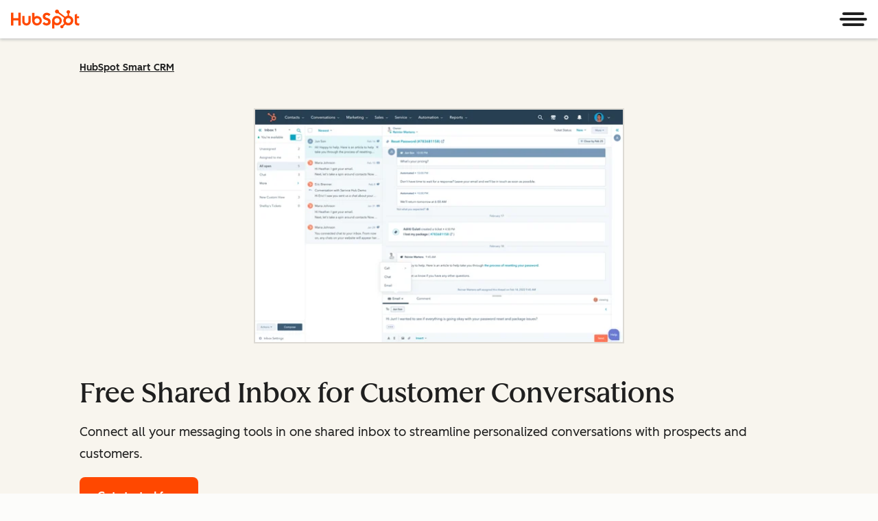

--- FILE ---
content_type: text/css
request_url: https://www.hubspot.com/hubfs/hub_generated/template_assets/1/194395071292/1768385544485/template_lightbox.min.css
body_size: 2415
content:
:root{--cl-carousel-slide-gap-default:24px;--cl-carousel-slides-per-view-default:3;--cl-carousel-slides-per-view-phone:1;--cl-carousel-slides-per-view-tablet:2;--cl-carousel-peek-default:48px;--cl-carousel-peek-phone:24px;--cl-carousel-peek-tablet:32px;--cl-carousel-slides-to-scroll-default:1;--cl-carousel-slides-to-scroll-phone:1;--cl-carousel-slides-to-scroll-tablet:2;--cl-carousel-is-infinite:0;--cl-carousel-dot-size:16px;--cl-carousel-dot-gap:8px;--cl-carousel-show-dots-default:1;--cl-carousel-show-dots-phone:1;--cl-carousel-show-dots-tablet:1;--cl-carousel-show-dots-desktop:1;--cl-carousel-animation-duration:300ms;--cl-carousel-easing:ease}.cl-carousel{--cl-carousel-slide-count:var(--cl-carousel-slides-per-view,1);--cl-carousel-slide-surplus:calc(var(--cl-carousel-slide-count) - var(--cl-carousel-slides-per-view));--cl-carousel-clone-count:calc(var(--cl-carousel-slide-count)*2*var(--cl-carousel-is-infinite, 0));--cl-carousel-total-count:calc(var(--cl-carousel-slide-count) + var(--cl-carousel-clone-count));--cl-carousel-slide-gap:var(--cl-carousel-slide-gap-default);--cl-carousel-slides-per-view:var(--cl-carousel-slides-per-view-default);--cl-carousel-peek:var(--cl-carousel-peek-default);--cl-carousel-peek-before:var(--cl-carousel-peek);--cl-carousel-peek-after:var(--cl-carousel-peek);--cl-carousel-slides-to-scroll:var(--cl-carousel-slides-to-scroll-default);--cl-carousel-slides-to-show:min(var(--cl-carousel-slide-count),var(--cl-carousel-slides-per-view));--cl-carousel-slide-gap-count:calc(var(--cl-carousel-total-count) - 1);--cl-carousel-slide-gaps-to-show:calc(var(--cl-carousel-slides-to-show) - 1);--cl-carousel-padding-inline:0;--cl-carousel-controls-top:100%;--cl-carousel-controls-button-size:48px;--cl-carousel-controls-padding-block:16px;--cl-carousel-controls-padding-inline:16px;--cl-carousel-controls-height:calc(var(--cl-carousel-is-active)*(var(--cl-carousel-controls-button-size) + var(--cl-carousel-controls-padding-block)*2));--cl-carousel-controls-transform:none;--cl-carousel-controls-z-index:1;--cl-carousel-dots-padding-block:32px;--cl-carousel-dots-height:calc(var(--cl-carousel-dot-size) + var(--cl-carousel-dots-padding-block)*2);--cl-carousel-show-dots:var(--cl-carousel-show-dots-default);--cl-carousel-controls-visibility:hidden;--cl-carousel-footer-elements-height:calc(var(--cl-carousel-dots-active)*var(--cl-carousel-dots-height) + var(--cl-carousel-autoplay-enabled)*var(--cl-carousel-autoplay-toggle-size));--cl-carousel-footer-height:max(var(--cl-carousel-controls-height),var(--cl-carousel-footer-elements-height));--cl-carousel-margin-bottom:var(--cl-carousel-footer-height);--cl-carousel-is-active:calc(max(var(--cl-carousel-slide-surplus), 0)/max(var(--cl-carousel-slide-surplus), 1));--cl-carousel-dots-active:calc(var(--cl-carousel-show-dots)*var(--cl-carousel-is-active));--cl-carousel-autoplay-enabled:0;--cl-carousel-autoplay-toggle-size:32px;margin-bottom:var(--cl-carousel-margin-bottom);padding-inline:var(--cl-carousel-padding-inline);position:relative;width:100%}@media(width >= 600px){.cl-carousel:not(.-use-container){--cl-carousel-padding-inline:calc(var(--cl-carousel-is-active)*80px);--cl-carousel-controls-top:50%;--cl-carousel-controls-transform:translateY(-50%);--cl-carousel-controls-z-index:0;--cl-carousel-dots-padding-block:24px;--cl-carousel-margin-bottom:calc(max(var(--cl-carousel-dots-active), var(--cl-carousel-autoplay-enabled))*var(--cl-carousel-footer-height))}}@container (width >= 600px){.cl-carousel.-use-container{--cl-carousel-padding-inline:calc(var(--cl-carousel-is-active)*80px);--cl-carousel-controls-top:50%;--cl-carousel-controls-transform:translateY(-50%);--cl-carousel-controls-z-index:0;--cl-carousel-dots-padding-block:24px;--cl-carousel-margin-bottom:calc(max(var(--cl-carousel-dots-active), var(--cl-carousel-autoplay-enabled))*var(--cl-carousel-footer-height))}}@media(width >= 1080px){.cl-carousel:not(.-use-container){--cl-carousel-controls-padding-inline:0}}@container (width >= 1080px){.cl-carousel.-use-container{--cl-carousel-controls-padding-inline:0}}.cl-carousel.-infinite.-active{--cl-carousel-is-infinite:1}@media(width < 600px){.cl-carousel:not(.-custom-breakpoints):not(.-use-container){--cl-carousel-slide-gap:var(--cl-carousel-slide-gap-phone,var(--cl-carousel-slide-gap-default));--cl-carousel-peek:var(--cl-carousel-peek-phone,var(--cl-carousel-peek-default));--cl-carousel-peek-before:var(--cl-carousel-peek-before-phone,var(--cl-carousel-peek));--cl-carousel-peek-after:var(--cl-carousel-peek-after-phone,var(--cl-carousel-peek));--cl-carousel-slides-per-view:var( --cl-carousel-slides-per-view-phone,var(--cl-carousel-slides-per-view-default) );--cl-carousel-slides-to-scroll:var( --cl-carousel-slides-to-scroll-phone,var(--cl-carousel-slides-to-scroll-default) );--cl-carousel-show-dots:var(--cl-carousel-show-dots-phone,var(--cl-carousel-show-dots-default))}}@container (width < 600px){.cl-carousel:not(.-custom-breakpoints).-use-container{--cl-carousel-slide-gap:var(--cl-carousel-slide-gap-phone,var(--cl-carousel-slide-gap-default));--cl-carousel-peek:var(--cl-carousel-peek-phone,var(--cl-carousel-peek-default));--cl-carousel-peek-before:var(--cl-carousel-peek-before-phone,var(--cl-carousel-peek));--cl-carousel-peek-after:var(--cl-carousel-peek-after-phone,var(--cl-carousel-peek));--cl-carousel-slides-per-view:var( --cl-carousel-slides-per-view-phone,var(--cl-carousel-slides-per-view-default) );--cl-carousel-slides-to-scroll:var( --cl-carousel-slides-to-scroll-phone,var(--cl-carousel-slides-to-scroll-default) );--cl-carousel-show-dots:var(--cl-carousel-show-dots-phone,var(--cl-carousel-show-dots-default))}}@media(width >= 600px){.cl-carousel:not(.-custom-breakpoints):not(.-use-container){--cl-carousel-slide-gap:var(--cl-carousel-slide-gap-tablet,var(--cl-carousel-slide-gap-default));--cl-carousel-peek:var(--cl-carousel-peek-tablet,var(--cl-carousel-peek-default));--cl-carousel-peek-before:var(--cl-carousel-peek-before-tablet,var(--cl-carousel-peek));--cl-carousel-peek-after:var(--cl-carousel-peek-after-tablet,var(--cl-carousel-peek));--cl-carousel-slides-per-view:var( --cl-carousel-slides-per-view-tablet,var(--cl-carousel-slides-per-view-default) );--cl-carousel-slides-to-scroll:var( --cl-carousel-slides-to-scroll-tablet,var(--cl-carousel-slides-to-scroll-default) );--cl-carousel-show-dots:var(--cl-carousel-show-dots-tablet,var(--cl-carousel-show-dots-default))}}@container (width >= 600px){.cl-carousel:not(.-custom-breakpoints).-use-container{--cl-carousel-slide-gap:var(--cl-carousel-slide-gap-tablet,var(--cl-carousel-slide-gap-default));--cl-carousel-peek:var(--cl-carousel-peek-tablet,var(--cl-carousel-peek-default));--cl-carousel-peek-before:var(--cl-carousel-peek-before-tablet,var(--cl-carousel-peek));--cl-carousel-peek-after:var(--cl-carousel-peek-after-tablet,var(--cl-carousel-peek));--cl-carousel-slides-per-view:var( --cl-carousel-slides-per-view-tablet,var(--cl-carousel-slides-per-view-default) );--cl-carousel-slides-to-scroll:var( --cl-carousel-slides-to-scroll-tablet,var(--cl-carousel-slides-to-scroll-default) );--cl-carousel-show-dots:var(--cl-carousel-show-dots-tablet,var(--cl-carousel-show-dots-default))}}@media(width >= 1080px){.cl-carousel:not(.-custom-breakpoints):not(.-use-container){--cl-carousel-slide-gap:var(--cl-carousel-slide-gap-desktop,var(--cl-carousel-slide-gap-default));--cl-carousel-peek:var(--cl-carousel-peek-desktop,var(--cl-carousel-peek-default));--cl-carousel-peek-before:var(--cl-carousel-peek-before-desktop,var(--cl-carousel-peek));--cl-carousel-peek-after:var(--cl-carousel-peek-after-desktop,var(--cl-carousel-peek));--cl-carousel-slides-per-view:var( --cl-carousel-slides-per-view-desktop,var(--cl-carousel-slides-per-view-default) );--cl-carousel-slides-to-scroll:var( --cl-carousel-slides-to-scroll-desktop,var(--cl-carousel-slides-to-scroll-default) );--cl-carousel-show-dots:var(--cl-carousel-show-dots-desktop,var(--cl-carousel-show-dots-default))}}@container (width >= 1080px){.cl-carousel:not(.-custom-breakpoints).-use-container{--cl-carousel-slide-gap:var(--cl-carousel-slide-gap-desktop,var(--cl-carousel-slide-gap-default));--cl-carousel-peek:var(--cl-carousel-peek-desktop,var(--cl-carousel-peek-default));--cl-carousel-peek-before:var(--cl-carousel-peek-before-desktop,var(--cl-carousel-peek));--cl-carousel-peek-after:var(--cl-carousel-peek-after-desktop,var(--cl-carousel-peek));--cl-carousel-slides-per-view:var( --cl-carousel-slides-per-view-desktop,var(--cl-carousel-slides-per-view-default) );--cl-carousel-slides-to-scroll:var( --cl-carousel-slides-to-scroll-desktop,var(--cl-carousel-slides-to-scroll-default) );--cl-carousel-show-dots:var(--cl-carousel-show-dots-desktop,var(--cl-carousel-show-dots-default))}}.cl-carousel:not(:has(.cl-carousel-dots)){--cl-carousel-show-dots-default:0;--cl-carousel-show-dots-phone:0;--cl-carousel-show-dots-tablet:0;--cl-carousel-show-dots-desktop:0;--cl-carousel-show-dots:0}.cl-carousel.-active{--cl-carousel-controls-visibility:visible}.cl-carousel.-dragging{user-select:none}.cl-carousel.-dragging a,.cl-carousel.-dragging button,.cl-carousel.-dragging img,.cl-carousel.-dragging input,.cl-carousel.-dragging select,.cl-carousel.-dragging textarea{pointer-events:none}.cl-carousel-rail{container-name:cl-carousel-rail;container-type:inline-size;overflow-x:scroll;padding-inline:var(--cl-carousel-peek-before) var(--cl-carousel-peek-after);scroll-padding-inline:var(--cl-carousel-peek-before) var(--cl-carousel-peek-after);scroll-snap-type:x mandatory;scrollbar-width:none;z-index:1}.cl-carousel-rail::-webkit-scrollbar{display:none;height:0;width:0}.cl-carousel[data-cl-mounted] .cl-carousel-rail{overflow-x:hidden;scroll-snap-type:none}.cl-carousel-train{--cl-carousel-total-gap-to-show:calc(var(--cl-carousel-slide-gaps-to-show)) * var(--cl-carousel-slide-gap);--cl-carousel-slide-capacity:calc(100cqi - var(--cl-carousel-total-gap-to-show));--cl-carousel-slide-width:calc(var(--cl-carousel-slide-capacity)/var(--cl-carousel-slides-to-show));--cl-carousel-train-width:calc(var(--cl-carousel-slide-width)*var(--cl-carousel-total-count) + var(--cl-carousel-slide-gap)*var(--cl-carousel-slide-gap-count));--cl-carousel-train-translate:calc((var(--cl-carousel-active-slide-index, 0) + (var(--cl-carousel-clone-count)/2))*-1*(var( --cl-carousel-slide-width ) + var(--cl-carousel-slide-gap)));display:flex;gap:var(--cl-carousel-slide-gap);justify-content:center;list-style:none;margin:0;padding:0;touch-action:pan-x;translate:none;width:var(--cl-carousel-train-width)}.cl-carousel[data-cl-mounted] .cl-carousel-train{touch-action:auto}.cl-carousel.-scrolling .cl-carousel-train{transition:translate var(--cl-carousel-animation-duration) var(--cl-carousel-easing)}.cl-carousel:not(.-scrolling,.-infinite) .cl-carousel-train{transition:translate .01s .01s}.cl-carousel.-active .cl-carousel-train{translate:var(--cl-carousel-train-translate)}.cl-carousel.-active .cl-carousel-train:hover{cursor:grab}.cl-carousel.-active .cl-carousel-train:active{cursor:grabbing}.cl-carousel-slide{display:block;position:relative;scroll-snap-align:start;width:var(--cl-carousel-slide-width)}.cl-carousel-slide:last-of-type{scroll-snap-align:end}.cl-carousel[data-cl-mounted] .cl-carousel-slide{scroll-snap-align:none}.cl-carousel-controls{display:flex;inset:var(--cl-carousel-controls-top) 0 auto;justify-content:space-between;opacity:var(--cl-carousel-is-active);padding:var(--cl-carousel-controls-padding-block) var(--cl-carousel-controls-padding-inline);position:absolute;transform:var(--cl-carousel-controls-transform);transition:opacity .01s;visibility:var(--cl-carousel-controls-visibility);z-index:var(--cl-carousel-controls-z-index)}.cl-carousel-controls>.cl-round-button{height:var(--cl-carousel-controls-button-size);width:var(--cl-carousel-controls-button-size)}.cl-carousel-dots{padding-block:calc(var(--cl-carousel-dots-active)*var(--cl-carousel-dots-padding-block))}.cl-carousel-dots,.cl-carousel-footer{display:flex;inset:100% 0 auto;justify-content:center;position:absolute;visibility:var(--cl-carousel-controls-visibility)}.cl-carousel-footer{align-items:center;flex-direction:column;height:max(var(--cl-carousel-controls-height),var(--cl-carousel-footer-height))}.cl-carousel-footer:empty{display:none}.cl-carousel-footer .cl-carousel-dots{inset:auto;position:static;visibility:inherit}.cl-carousel:not(.-active) .cl-carousel-footer{display:none}.cl-carousel-autoplay-toggle{display:flex;height:var(--cl-carousel-autoplay-toggle-size);justify-content:center;width:var(--cl-carousel-autoplay-toggle-size);z-index:1}.cl-carousel:not(.-infinite) .cl-carousel-autoplay-toggle{display:none}.cl-carousel-dots-rail{max-width:calc(var(--cl-carousel-dot-size)*7 + var(--cl-carousel-dot-gap)*6);overflow:hidden}.cl-carousel-dots-list,[data-cl-carousel=dots]{display:flex;gap:var(--cl-carousel-dot-gap);height:calc(var(--cl-carousel-dots-active)*var(--cl-carousel-dot-size));translate:var(--cl-carousel-dots-list-translate,0)}.cl-carousel.-scrolling .cl-carousel-dots-list,.cl-carousel.-scrolling [data-cl-carousel=dots]{transition:translate var(--cl-carousel-animation-duration)}.cl-carousel-dots-item{background-color:var(--cl-color-disabled-01);border-radius:50%;display:block;flex:none;height:calc(var(--cl-carousel-dots-active)*var(--cl-carousel-dot-size));scale:1;width:var(--cl-carousel-dot-size)}.cl-carousel-dots-item.-active{background-color:var(--cl-color-icon-01)}.cl-carousel.-scrolling .cl-carousel-dots-item{transition:scale var(--cl-carousel-animation-duration)}.cl-modal-title{--cl-anchor-font-weight:inherit;font-family:var(--cl-font-family,inherit);font-size:var(--cl-font-size-h5);font-weight:var(--cl-font-weight-h5);letter-spacing:var(--cl-letter-spacing-h5,normal);line-height:var(--cl-line-height-h5)}.cl-modal{inset:0;overflow:hidden;pointer-events:none;position:fixed;visibility:hidden;z-index:1000}.cl-modal.-open{pointer-events:all;visibility:visible}.cl-modal.-open .cl-modal-backdrop{opacity:1}.cl-modal.-open .cl-modal-main{scale:1;transition:scale .4s cubic-bezier(.65,0,.35,1);translate:0 0}.cl-modal.-closed{transition:visibility 0s .4s}.cl-modal.-closed .cl-modal-backdrop{transition-delay:.2s;transition-timing-function:ease-out}.cl-modal.-closed .cl-modal-main{transition:translate .4s cubic-bezier(.65,0,.35,1),scale 0s .4s}.cl-modal-backdrop{align-items:center;background-color:var(--cl-color-overlay-01);display:flex;inset:0;justify-content:center;opacity:0;position:fixed;transition:opacity .4s ease-in}.cl-modal-main{background-color:var(--light-theme-background-01);border-radius:var(--cl-border-radius-container);color:var(--light-theme-text-01);cursor:auto;display:flex;flex-direction:column;max-height:100%;max-width:100%;scale:0;translate:0 100vh}@media(width < 600px){.cl-modal-main{height:100%;width:100%}}@media(width >= 600px){.cl-modal-main{max-height:90%;max-width:90%}}@media(width >= 900px){.cl-modal-main{max-height:80%;max-width:80%}}.cl-modal-main:has(.cl-modal-header.-white){background-color:var(--light-theme-background-01)}.cl-modal-main:has(.cl-modal-header.-light){background-color:var(--light-theme-background-02)}.cl-modal-main:has(.cl-modal-header.-dark){background-color:var(--dark-theme-background-01)}.cl-modal-header{align-items:center;background-color:var(--cl-color-container-01);border:1px solid var(--light-theme-border-03);border-top-left-radius:var(--cl-border-radius-container);border-top-right-radius:var(--cl-border-radius-container);color:var(--cl-color-text-01);display:flex;justify-content:space-between}.cl-modal-header .cl-icon{display:block;height:1.5rem;pointer-events:none;width:1.5rem}.cl-modal-header.-white{background-color:var(--light-theme-container-01)}.cl-modal-header.-light{background-color:var(--light-theme-container-02)}.cl-modal-header.-dark{background-color:var(--light-theme-container-inverse-01);border-color:var(--light-theme-border-01)}.cl-modal-title{margin:0;padding:1.5rem}.cl-modal-content{background-color:var(--light-theme-container-01);border:1px solid var(--light-theme-border-03);border-bottom-left-radius:var(--cl-border-radius-container);border-bottom-right-radius:var(--cl-border-radius-container);border-top:none;overflow-y:auto;padding:1.5rem}.cl-close,.cl-modal-close{background:none;border:none;border-radius:var(--cl-border-radius-medium);color:var(--cl-color-icon-01);margin:.75rem;outline:none;padding:.75rem;vertical-align:middle}[data-cl-modal=close]{cursor:pointer}.cl-carousel-rail:focus-visible,.cl-close:focus-visible,.cl-modal-close:focus-visible,.cl-round-button:focus-visible,.cl-roundButton:focus-visible{outline:2px solid var(--cl-color-focus-01);outline-offset:2px}.cl-round-button,.cl-roundButton{align-items:center;background-color:var(--cl-color-container-01);border:none;border-radius:50%;cursor:pointer;display:flex;height:48px;justify-content:center;padding:0;position:relative;width:48px}.cl-round-button:after,.cl-roundButton:after{content:"";inset:-4px;position:absolute}.cl-round-button>.cl-icon,.cl-roundButton>.cl-icon{fill:var(--cl-color-icon-01);height:50%;pointer-events:none;width:50%}.cl-round-button:focus-visible,.cl-round-button:hover,.cl-roundButton:focus-visible,.cl-roundButton:hover{background-color:var(--cl-color-hover-01)}.cl-round-button:active,.cl-roundButton:active{background-color:var(--cl-color-pressed-01)}.cl-round-button:disabled,.cl-roundButton:disabled,[aria-disabled=true].cl-round-button,[aria-disabled=true].cl-roundButton,[inert] .cl-round-button,[inert] .cl-roundButton{background-color:var(--cl-color-disabled-02);cursor:not-allowed}.cl-round-button:disabled>.cl-icon,.cl-roundButton:disabled>.cl-icon,[aria-disabled=true].cl-round-button>.cl-icon,[aria-disabled=true].cl-roundButton>.cl-icon,[inert] .cl-round-button>.cl-icon,[inert] .cl-roundButton>.cl-icon{fill:var(--cl-color-disabled-01)}.cl-lightbox-close.cl-round-button,.cl-round-button.-small,.cl-roundButton.-small{height:32px;width:32px}.cl-lightbox{padding:0 16px}.cl-lightbox .cl-carousel:has(.cl-lightbox-close){max-width:1030px;width:100%}.cl-lightbox .cl-carousel-slide{align-items:center;display:flex;justify-content:center;overflow:hidden}.cl-lightbox .cl-loading{left:50%;position:absolute;top:50%;translate:-50% -50%;z-index:-1}.cl-lightbox-content-container{max-width:1030px;position:relative;width:100%}.cl-lightbox-content,.cl-lightbox-image{display:flex;height:auto;justify-content:center;position:relative}@media(width >= 600px){.cl-lightbox-content,.cl-lightbox-image{max-height:65vh}}@media(width >= 1080px){.cl-lightbox-content,.cl-lightbox-image{height:73vh;max-height:unset}}.cl-lightbox-content.-video,.cl-lightbox-image.-video{height:auto;padding-bottom:56.25%;position:relative}.cl-lightbox-content.-video>:not(.cl-loading),.cl-lightbox-image.-video>:not(.cl-loading){height:100%;left:50%;position:absolute;top:50%;translate:-50% -50%;width:100%}.cl-lightbox-content img,.cl-lightbox-image img{height:100%;max-width:100%;object-fit:contain}.cl-lightbox-close.cl-round-button{position:fixed;right:16px;top:16px;z-index:1}